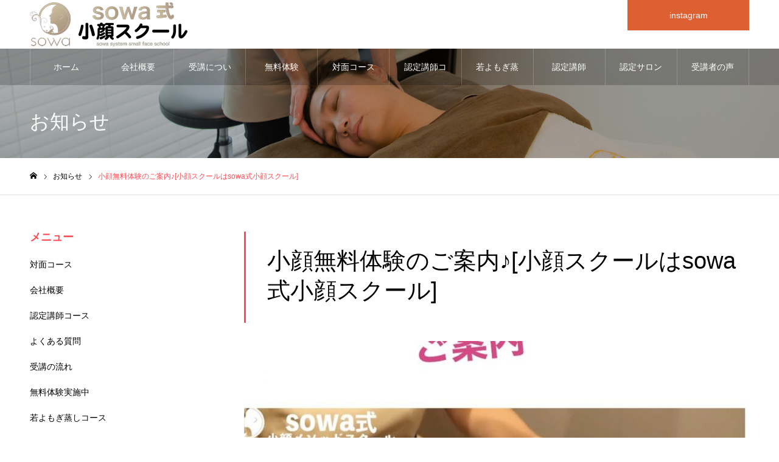

--- FILE ---
content_type: text/html; charset=UTF-8
request_url: https://kogao-school.jp/news/%E5%B0%8F%E9%A1%94%E7%84%A1%E6%96%99%E4%BD%93%E9%A8%93%E3%81%AE%E3%81%94%E6%A1%88%E5%86%85%E2%99%AA%E5%B0%8F%E9%A1%94%E3%82%B9%E3%82%AF%E3%83%BC%E3%83%AB%E3%81%AFsowa%E5%BC%8F%E5%B0%8F%E9%A1%94/
body_size: 12752
content:
<!DOCTYPE html>
<html class="pc" lang="ja">
<head>
<meta charset="UTF-8">
<!--[if IE]><meta http-equiv="X-UA-Compatible" content="IE=edge"><![endif]-->
<meta name="viewport" content="width=device-width">
<meta name="format-detection" content="telephone=no">
<meta name="description" content="スクール＜無料体験＞のご案内受講ご検討中の方に無料体験をご用意しております😁実際に体験して、効果をご実感くださいませ👍★気になっておられる施術箇所（顔、デコルテ、背中、お腹、脚）の中から2箇所お選び頂き実際に体験して頂きます。">
<link rel="pingback" href="https://kogao-school.jp/xmlrpc.php">
<title>小顔スクール | sowa式小顔スクール</title>
<meta name='robots' content='max-image-preview:large' />
<link rel='dns-prefetch' href='//webfonts.sakura.ne.jp' />
<link rel="alternate" type="application/rss+xml" title="sowa式小顔スクール &raquo; フィード" href="https://kogao-school.jp/feed/" />
<link rel="alternate" type="application/rss+xml" title="sowa式小顔スクール &raquo; コメントフィード" href="https://kogao-school.jp/comments/feed/" />
<script type="text/javascript">
window._wpemojiSettings = {"baseUrl":"https:\/\/s.w.org\/images\/core\/emoji\/14.0.0\/72x72\/","ext":".png","svgUrl":"https:\/\/s.w.org\/images\/core\/emoji\/14.0.0\/svg\/","svgExt":".svg","source":{"concatemoji":"https:\/\/kogao-school.jp\/wp-includes\/js\/wp-emoji-release.min.js?ver=6.2.8"}};
/*! This file is auto-generated */
!function(e,a,t){var n,r,o,i=a.createElement("canvas"),p=i.getContext&&i.getContext("2d");function s(e,t){p.clearRect(0,0,i.width,i.height),p.fillText(e,0,0);e=i.toDataURL();return p.clearRect(0,0,i.width,i.height),p.fillText(t,0,0),e===i.toDataURL()}function c(e){var t=a.createElement("script");t.src=e,t.defer=t.type="text/javascript",a.getElementsByTagName("head")[0].appendChild(t)}for(o=Array("flag","emoji"),t.supports={everything:!0,everythingExceptFlag:!0},r=0;r<o.length;r++)t.supports[o[r]]=function(e){if(p&&p.fillText)switch(p.textBaseline="top",p.font="600 32px Arial",e){case"flag":return s("\ud83c\udff3\ufe0f\u200d\u26a7\ufe0f","\ud83c\udff3\ufe0f\u200b\u26a7\ufe0f")?!1:!s("\ud83c\uddfa\ud83c\uddf3","\ud83c\uddfa\u200b\ud83c\uddf3")&&!s("\ud83c\udff4\udb40\udc67\udb40\udc62\udb40\udc65\udb40\udc6e\udb40\udc67\udb40\udc7f","\ud83c\udff4\u200b\udb40\udc67\u200b\udb40\udc62\u200b\udb40\udc65\u200b\udb40\udc6e\u200b\udb40\udc67\u200b\udb40\udc7f");case"emoji":return!s("\ud83e\udef1\ud83c\udffb\u200d\ud83e\udef2\ud83c\udfff","\ud83e\udef1\ud83c\udffb\u200b\ud83e\udef2\ud83c\udfff")}return!1}(o[r]),t.supports.everything=t.supports.everything&&t.supports[o[r]],"flag"!==o[r]&&(t.supports.everythingExceptFlag=t.supports.everythingExceptFlag&&t.supports[o[r]]);t.supports.everythingExceptFlag=t.supports.everythingExceptFlag&&!t.supports.flag,t.DOMReady=!1,t.readyCallback=function(){t.DOMReady=!0},t.supports.everything||(n=function(){t.readyCallback()},a.addEventListener?(a.addEventListener("DOMContentLoaded",n,!1),e.addEventListener("load",n,!1)):(e.attachEvent("onload",n),a.attachEvent("onreadystatechange",function(){"complete"===a.readyState&&t.readyCallback()})),(e=t.source||{}).concatemoji?c(e.concatemoji):e.wpemoji&&e.twemoji&&(c(e.twemoji),c(e.wpemoji)))}(window,document,window._wpemojiSettings);
</script>
<style type="text/css">
img.wp-smiley,
img.emoji {
	display: inline !important;
	border: none !important;
	box-shadow: none !important;
	height: 1em !important;
	width: 1em !important;
	margin: 0 0.07em !important;
	vertical-align: -0.1em !important;
	background: none !important;
	padding: 0 !important;
}
</style>
	<link rel='stylesheet' id='style-css' href='https://kogao-school.jp/wp-content/themes/noel_tcd072/style.css?ver=1.8' type='text/css' media='all' />
<link rel='stylesheet' id='sbi_styles-css' href='https://kogao-school.jp/wp-content/plugins/instagram-feed/css/sbi-styles.min.css?ver=6.10.0' type='text/css' media='all' />
<link rel='stylesheet' id='wp-block-library-css' href='https://kogao-school.jp/wp-includes/css/dist/block-library/style.min.css?ver=6.2.8' type='text/css' media='all' />
<style id='wp-block-library-inline-css' type='text/css'>
/* VK Color Palettes */
</style>
<link rel='stylesheet' id='vk-blocks/faq-css' href='https://kogao-school.jp/wp-content/plugins/vk-blocks/build/faq/style.css?ver=1.76.0.1' type='text/css' media='all' />
<link rel='stylesheet' id='vk-swiper-style-css' href='https://kogao-school.jp/wp-content/plugins/vk-blocks/vendor/vektor-inc/vk-swiper/src/assets/css/swiper-bundle.min.css?ver=11.0.2' type='text/css' media='all' />
<link rel='stylesheet' id='vk-blocks/slider-css' href='https://kogao-school.jp/wp-content/plugins/vk-blocks/build/slider/style.css?ver=1.76.0.1' type='text/css' media='all' />
<link rel='stylesheet' id='classic-theme-styles-css' href='https://kogao-school.jp/wp-includes/css/classic-themes.min.css?ver=6.2.8' type='text/css' media='all' />
<style id='global-styles-inline-css' type='text/css'>
body{--wp--preset--color--black: #000000;--wp--preset--color--cyan-bluish-gray: #abb8c3;--wp--preset--color--white: #ffffff;--wp--preset--color--pale-pink: #f78da7;--wp--preset--color--vivid-red: #cf2e2e;--wp--preset--color--luminous-vivid-orange: #ff6900;--wp--preset--color--luminous-vivid-amber: #fcb900;--wp--preset--color--light-green-cyan: #7bdcb5;--wp--preset--color--vivid-green-cyan: #00d084;--wp--preset--color--pale-cyan-blue: #8ed1fc;--wp--preset--color--vivid-cyan-blue: #0693e3;--wp--preset--color--vivid-purple: #9b51e0;--wp--preset--gradient--vivid-cyan-blue-to-vivid-purple: linear-gradient(135deg,rgba(6,147,227,1) 0%,rgb(155,81,224) 100%);--wp--preset--gradient--light-green-cyan-to-vivid-green-cyan: linear-gradient(135deg,rgb(122,220,180) 0%,rgb(0,208,130) 100%);--wp--preset--gradient--luminous-vivid-amber-to-luminous-vivid-orange: linear-gradient(135deg,rgba(252,185,0,1) 0%,rgba(255,105,0,1) 100%);--wp--preset--gradient--luminous-vivid-orange-to-vivid-red: linear-gradient(135deg,rgba(255,105,0,1) 0%,rgb(207,46,46) 100%);--wp--preset--gradient--very-light-gray-to-cyan-bluish-gray: linear-gradient(135deg,rgb(238,238,238) 0%,rgb(169,184,195) 100%);--wp--preset--gradient--cool-to-warm-spectrum: linear-gradient(135deg,rgb(74,234,220) 0%,rgb(151,120,209) 20%,rgb(207,42,186) 40%,rgb(238,44,130) 60%,rgb(251,105,98) 80%,rgb(254,248,76) 100%);--wp--preset--gradient--blush-light-purple: linear-gradient(135deg,rgb(255,206,236) 0%,rgb(152,150,240) 100%);--wp--preset--gradient--blush-bordeaux: linear-gradient(135deg,rgb(254,205,165) 0%,rgb(254,45,45) 50%,rgb(107,0,62) 100%);--wp--preset--gradient--luminous-dusk: linear-gradient(135deg,rgb(255,203,112) 0%,rgb(199,81,192) 50%,rgb(65,88,208) 100%);--wp--preset--gradient--pale-ocean: linear-gradient(135deg,rgb(255,245,203) 0%,rgb(182,227,212) 50%,rgb(51,167,181) 100%);--wp--preset--gradient--electric-grass: linear-gradient(135deg,rgb(202,248,128) 0%,rgb(113,206,126) 100%);--wp--preset--gradient--midnight: linear-gradient(135deg,rgb(2,3,129) 0%,rgb(40,116,252) 100%);--wp--preset--duotone--dark-grayscale: url('#wp-duotone-dark-grayscale');--wp--preset--duotone--grayscale: url('#wp-duotone-grayscale');--wp--preset--duotone--purple-yellow: url('#wp-duotone-purple-yellow');--wp--preset--duotone--blue-red: url('#wp-duotone-blue-red');--wp--preset--duotone--midnight: url('#wp-duotone-midnight');--wp--preset--duotone--magenta-yellow: url('#wp-duotone-magenta-yellow');--wp--preset--duotone--purple-green: url('#wp-duotone-purple-green');--wp--preset--duotone--blue-orange: url('#wp-duotone-blue-orange');--wp--preset--font-size--small: 13px;--wp--preset--font-size--medium: 20px;--wp--preset--font-size--large: 36px;--wp--preset--font-size--x-large: 42px;--wp--preset--spacing--20: 0.44rem;--wp--preset--spacing--30: 0.67rem;--wp--preset--spacing--40: 1rem;--wp--preset--spacing--50: 1.5rem;--wp--preset--spacing--60: 2.25rem;--wp--preset--spacing--70: 3.38rem;--wp--preset--spacing--80: 5.06rem;--wp--preset--shadow--natural: 6px 6px 9px rgba(0, 0, 0, 0.2);--wp--preset--shadow--deep: 12px 12px 50px rgba(0, 0, 0, 0.4);--wp--preset--shadow--sharp: 6px 6px 0px rgba(0, 0, 0, 0.2);--wp--preset--shadow--outlined: 6px 6px 0px -3px rgba(255, 255, 255, 1), 6px 6px rgba(0, 0, 0, 1);--wp--preset--shadow--crisp: 6px 6px 0px rgba(0, 0, 0, 1);}:where(.is-layout-flex){gap: 0.5em;}body .is-layout-flow > .alignleft{float: left;margin-inline-start: 0;margin-inline-end: 2em;}body .is-layout-flow > .alignright{float: right;margin-inline-start: 2em;margin-inline-end: 0;}body .is-layout-flow > .aligncenter{margin-left: auto !important;margin-right: auto !important;}body .is-layout-constrained > .alignleft{float: left;margin-inline-start: 0;margin-inline-end: 2em;}body .is-layout-constrained > .alignright{float: right;margin-inline-start: 2em;margin-inline-end: 0;}body .is-layout-constrained > .aligncenter{margin-left: auto !important;margin-right: auto !important;}body .is-layout-constrained > :where(:not(.alignleft):not(.alignright):not(.alignfull)){max-width: var(--wp--style--global--content-size);margin-left: auto !important;margin-right: auto !important;}body .is-layout-constrained > .alignwide{max-width: var(--wp--style--global--wide-size);}body .is-layout-flex{display: flex;}body .is-layout-flex{flex-wrap: wrap;align-items: center;}body .is-layout-flex > *{margin: 0;}:where(.wp-block-columns.is-layout-flex){gap: 2em;}.has-black-color{color: var(--wp--preset--color--black) !important;}.has-cyan-bluish-gray-color{color: var(--wp--preset--color--cyan-bluish-gray) !important;}.has-white-color{color: var(--wp--preset--color--white) !important;}.has-pale-pink-color{color: var(--wp--preset--color--pale-pink) !important;}.has-vivid-red-color{color: var(--wp--preset--color--vivid-red) !important;}.has-luminous-vivid-orange-color{color: var(--wp--preset--color--luminous-vivid-orange) !important;}.has-luminous-vivid-amber-color{color: var(--wp--preset--color--luminous-vivid-amber) !important;}.has-light-green-cyan-color{color: var(--wp--preset--color--light-green-cyan) !important;}.has-vivid-green-cyan-color{color: var(--wp--preset--color--vivid-green-cyan) !important;}.has-pale-cyan-blue-color{color: var(--wp--preset--color--pale-cyan-blue) !important;}.has-vivid-cyan-blue-color{color: var(--wp--preset--color--vivid-cyan-blue) !important;}.has-vivid-purple-color{color: var(--wp--preset--color--vivid-purple) !important;}.has-black-background-color{background-color: var(--wp--preset--color--black) !important;}.has-cyan-bluish-gray-background-color{background-color: var(--wp--preset--color--cyan-bluish-gray) !important;}.has-white-background-color{background-color: var(--wp--preset--color--white) !important;}.has-pale-pink-background-color{background-color: var(--wp--preset--color--pale-pink) !important;}.has-vivid-red-background-color{background-color: var(--wp--preset--color--vivid-red) !important;}.has-luminous-vivid-orange-background-color{background-color: var(--wp--preset--color--luminous-vivid-orange) !important;}.has-luminous-vivid-amber-background-color{background-color: var(--wp--preset--color--luminous-vivid-amber) !important;}.has-light-green-cyan-background-color{background-color: var(--wp--preset--color--light-green-cyan) !important;}.has-vivid-green-cyan-background-color{background-color: var(--wp--preset--color--vivid-green-cyan) !important;}.has-pale-cyan-blue-background-color{background-color: var(--wp--preset--color--pale-cyan-blue) !important;}.has-vivid-cyan-blue-background-color{background-color: var(--wp--preset--color--vivid-cyan-blue) !important;}.has-vivid-purple-background-color{background-color: var(--wp--preset--color--vivid-purple) !important;}.has-black-border-color{border-color: var(--wp--preset--color--black) !important;}.has-cyan-bluish-gray-border-color{border-color: var(--wp--preset--color--cyan-bluish-gray) !important;}.has-white-border-color{border-color: var(--wp--preset--color--white) !important;}.has-pale-pink-border-color{border-color: var(--wp--preset--color--pale-pink) !important;}.has-vivid-red-border-color{border-color: var(--wp--preset--color--vivid-red) !important;}.has-luminous-vivid-orange-border-color{border-color: var(--wp--preset--color--luminous-vivid-orange) !important;}.has-luminous-vivid-amber-border-color{border-color: var(--wp--preset--color--luminous-vivid-amber) !important;}.has-light-green-cyan-border-color{border-color: var(--wp--preset--color--light-green-cyan) !important;}.has-vivid-green-cyan-border-color{border-color: var(--wp--preset--color--vivid-green-cyan) !important;}.has-pale-cyan-blue-border-color{border-color: var(--wp--preset--color--pale-cyan-blue) !important;}.has-vivid-cyan-blue-border-color{border-color: var(--wp--preset--color--vivid-cyan-blue) !important;}.has-vivid-purple-border-color{border-color: var(--wp--preset--color--vivid-purple) !important;}.has-vivid-cyan-blue-to-vivid-purple-gradient-background{background: var(--wp--preset--gradient--vivid-cyan-blue-to-vivid-purple) !important;}.has-light-green-cyan-to-vivid-green-cyan-gradient-background{background: var(--wp--preset--gradient--light-green-cyan-to-vivid-green-cyan) !important;}.has-luminous-vivid-amber-to-luminous-vivid-orange-gradient-background{background: var(--wp--preset--gradient--luminous-vivid-amber-to-luminous-vivid-orange) !important;}.has-luminous-vivid-orange-to-vivid-red-gradient-background{background: var(--wp--preset--gradient--luminous-vivid-orange-to-vivid-red) !important;}.has-very-light-gray-to-cyan-bluish-gray-gradient-background{background: var(--wp--preset--gradient--very-light-gray-to-cyan-bluish-gray) !important;}.has-cool-to-warm-spectrum-gradient-background{background: var(--wp--preset--gradient--cool-to-warm-spectrum) !important;}.has-blush-light-purple-gradient-background{background: var(--wp--preset--gradient--blush-light-purple) !important;}.has-blush-bordeaux-gradient-background{background: var(--wp--preset--gradient--blush-bordeaux) !important;}.has-luminous-dusk-gradient-background{background: var(--wp--preset--gradient--luminous-dusk) !important;}.has-pale-ocean-gradient-background{background: var(--wp--preset--gradient--pale-ocean) !important;}.has-electric-grass-gradient-background{background: var(--wp--preset--gradient--electric-grass) !important;}.has-midnight-gradient-background{background: var(--wp--preset--gradient--midnight) !important;}.has-small-font-size{font-size: var(--wp--preset--font-size--small) !important;}.has-medium-font-size{font-size: var(--wp--preset--font-size--medium) !important;}.has-large-font-size{font-size: var(--wp--preset--font-size--large) !important;}.has-x-large-font-size{font-size: var(--wp--preset--font-size--x-large) !important;}
.wp-block-navigation a:where(:not(.wp-element-button)){color: inherit;}
:where(.wp-block-columns.is-layout-flex){gap: 2em;}
.wp-block-pullquote{font-size: 1.5em;line-height: 1.6;}
</style>
<link rel='stylesheet' id='vk-components-style-css' href='https://kogao-school.jp/wp-content/plugins/vk-blocks/build/vk-components.css?ver=1719148869' type='text/css' media='all' />
<link rel='stylesheet' id='vkblocks-bootstrap-css' href='https://kogao-school.jp/wp-content/plugins/vk-blocks/build/bootstrap_vk_using.css?ver=4.3.1' type='text/css' media='all' />
<link rel='stylesheet' id='vk-blocks-build-css-css' href='https://kogao-school.jp/wp-content/plugins/vk-blocks/build/block-build.css?ver=1.76.0.1' type='text/css' media='all' />
<style id='vk-blocks-build-css-inline-css' type='text/css'>
:root {--vk_flow-arrow: url(https://kogao-school.jp/wp-content/plugins/vk-blocks/inc/vk-blocks/images/arrow_bottom.svg);--vk_image-mask-wave01: url(https://kogao-school.jp/wp-content/plugins/vk-blocks/inc/vk-blocks/images/wave01.svg);--vk_image-mask-wave02: url(https://kogao-school.jp/wp-content/plugins/vk-blocks/inc/vk-blocks/images/wave02.svg);--vk_image-mask-wave03: url(https://kogao-school.jp/wp-content/plugins/vk-blocks/inc/vk-blocks/images/wave03.svg);--vk_image-mask-wave04: url(https://kogao-school.jp/wp-content/plugins/vk-blocks/inc/vk-blocks/images/wave04.svg);}
:root { --vk-size-text: 16px; /* --vk-color-primary is deprecated. */ --vk-color-primary:#337ab7; }

	:root {

		--vk-balloon-border-width:1px;

		--vk-balloon-speech-offset:-12px;
	}
	
</style>
<link rel='stylesheet' id='vk-font-awesome-css' href='https://kogao-school.jp/wp-content/plugins/vk-blocks/vendor/vektor-inc/font-awesome-versions/src/versions/6/css/all.min.css?ver=6.4.2' type='text/css' media='all' />
<script type='text/javascript' src='https://kogao-school.jp/wp-includes/js/jquery/jquery.min.js?ver=3.6.4' id='jquery-core-js'></script>
<script type='text/javascript' src='https://kogao-school.jp/wp-includes/js/jquery/jquery-migrate.min.js?ver=3.4.0' id='jquery-migrate-js'></script>
<script type='text/javascript' src='//webfonts.sakura.ne.jp/js/sakurav3.js?fadein=0&#038;ver=3.1.4' id='typesquare_std-js'></script>
<link rel="https://api.w.org/" href="https://kogao-school.jp/wp-json/" /><link rel="canonical" href="https://kogao-school.jp/news/%e5%b0%8f%e9%a1%94%e7%84%a1%e6%96%99%e4%bd%93%e9%a8%93%e3%81%ae%e3%81%94%e6%a1%88%e5%86%85%e2%99%aa%e5%b0%8f%e9%a1%94%e3%82%b9%e3%82%af%e3%83%bc%e3%83%ab%e3%81%afsowa%e5%bc%8f%e5%b0%8f%e9%a1%94/" />
<link rel='shortlink' href='https://kogao-school.jp/?p=522' />
<link rel="alternate" type="application/json+oembed" href="https://kogao-school.jp/wp-json/oembed/1.0/embed?url=https%3A%2F%2Fkogao-school.jp%2Fnews%2F%25e5%25b0%258f%25e9%25a1%2594%25e7%2584%25a1%25e6%2596%2599%25e4%25bd%2593%25e9%25a8%2593%25e3%2581%25ae%25e3%2581%2594%25e6%25a1%2588%25e5%2586%2585%25e2%2599%25aa%25e5%25b0%258f%25e9%25a1%2594%25e3%2582%25b9%25e3%2582%25af%25e3%2583%25bc%25e3%2583%25ab%25e3%2581%25afsowa%25e5%25bc%258f%25e5%25b0%258f%25e9%25a1%2594%2F" />
<link rel="alternate" type="text/xml+oembed" href="https://kogao-school.jp/wp-json/oembed/1.0/embed?url=https%3A%2F%2Fkogao-school.jp%2Fnews%2F%25e5%25b0%258f%25e9%25a1%2594%25e7%2584%25a1%25e6%2596%2599%25e4%25bd%2593%25e9%25a8%2593%25e3%2581%25ae%25e3%2581%2594%25e6%25a1%2588%25e5%2586%2585%25e2%2599%25aa%25e5%25b0%258f%25e9%25a1%2594%25e3%2582%25b9%25e3%2582%25af%25e3%2583%25bc%25e3%2583%25ab%25e3%2581%25afsowa%25e5%25bc%258f%25e5%25b0%258f%25e9%25a1%2594%2F&#038;format=xml" />
<!-- Google Tag Manager -->
<script>(function(w,d,s,l,i){w[l]=w[l]||[];w[l].push({'gtm.start':
new Date().getTime(),event:'gtm.js'});var f=d.getElementsByTagName(s)[0],
j=d.createElement(s),dl=l!='dataLayer'?'&l='+l:'';j.async=true;j.src=
'https://www.googletagmanager.com/gtm.js?id='+i+dl;f.parentNode.insertBefore(j,f);
})(window,document,'script','dataLayer','GTM-PZ69D4D');</script>
<!-- End Google Tag Manager -->
		
<link rel="stylesheet" href="https://kogao-school.jp/wp-content/themes/noel_tcd072/css/design-plus.css?ver=1.8">
<link rel="stylesheet" href="https://kogao-school.jp/wp-content/themes/noel_tcd072/css/sns-botton.css?ver=1.8">
<link rel="stylesheet" media="screen and (max-width:1250px)" href="https://kogao-school.jp/wp-content/themes/noel_tcd072/css/responsive.css?ver=1.8">
<link rel="stylesheet" media="screen and (max-width:1250px)" href="https://kogao-school.jp/wp-content/themes/noel_tcd072/css/footer-bar.css?ver=1.8">

<script src="https://kogao-school.jp/wp-content/themes/noel_tcd072/js/jquery.easing.1.4.js?ver=1.8"></script>
<script src="https://kogao-school.jp/wp-content/themes/noel_tcd072/js/jscript.js?ver=1.8"></script>
<script src="https://kogao-school.jp/wp-content/themes/noel_tcd072/js/comment.js?ver=1.8"></script>


<link rel="stylesheet" href="https://kogao-school.jp/wp-content/themes/noel_tcd072/js/perfect-scrollbar.css?ver=1.8">
<script src="https://kogao-school.jp/wp-content/themes/noel_tcd072/js/perfect-scrollbar.min.js?ver=1.8"></script>

<script src="https://kogao-school.jp/wp-content/themes/noel_tcd072/js/jquery.cookie.js?ver=1.8"></script>


<style type="text/css">

body, input, textarea { font-family: "Hiragino Sans", "ヒラギノ角ゴ ProN", "Hiragino Kaku Gothic ProN", "游ゴシック", YuGothic, "メイリオ", Meiryo, sans-serif; }

.rich_font, .p-vertical { font-family: "Hiragino Sans", "ヒラギノ角ゴ ProN", "Hiragino Kaku Gothic ProN", "游ゴシック", YuGothic, "メイリオ", Meiryo, sans-serif; font-weight:500; }

.rich_font_type1 { font-family: Arial, "Hiragino Kaku Gothic ProN", "ヒラギノ角ゴ ProN W3", "メイリオ", Meiryo, sans-serif; }
.rich_font_type2 { font-family: "Hiragino Sans", "ヒラギノ角ゴ ProN", "Hiragino Kaku Gothic ProN", "游ゴシック", YuGothic, "メイリオ", Meiryo, sans-serif; font-weight:500; }
.rich_font_type3 { font-family: "Times New Roman" , "游明朝" , "Yu Mincho" , "游明朝体" , "YuMincho" , "ヒラギノ明朝 Pro W3" , "Hiragino Mincho Pro" , "HiraMinProN-W3" , "HGS明朝E" , "ＭＳ Ｐ明朝" , "MS PMincho" , serif; font-weight:500; }

.post_content, #next_prev_post { font-family: "Hiragino Sans", "ヒラギノ角ゴ ProN", "Hiragino Kaku Gothic ProN", "游ゴシック", YuGothic, "メイリオ", Meiryo, sans-serif; }

.home #header_top { background:rgba(255,255,255,1); }
#header_top { background:rgba(255,255,255,1); }
#header_logo a { color:#000000; }
.pc #global_menu { background:rgba(0,0,0,0.2); }
.pc #global_menu > ul { border-left:1px solid rgba(255,255,255,0.2); }
.pc #global_menu > ul > li { border-right:1px solid rgba(255,255,255,0.2); }
.pc #global_menu > ul > li > a, .pc #global_menu ul ul li.menu-item-has-children > a:before { color:#ffffff; }
.pc #global_menu > ul > li > a:after { background:#ff474f; }
.pc #global_menu ul ul a { color:#ffffff; background:#ff4f58; }
.pc #global_menu ul ul a:hover { background:#d93f48; }
.pc .header_fix #global_menu { background:rgba(0,0,0,0.5); }
.pc .header_fix #global_menu > ul { border-left:1px solid rgba(255,255,255,0.5); }
.pc .header_fix #global_menu > ul > li { border-right:1px solid rgba(255,255,255,0.5); }
.mobile #mobile_menu { background:#222222; }
.mobile #global_menu a { color:#ffffff !important; background:#222222; border-bottom:1px solid #444444; }
.mobile #global_menu li li a { background:#333333; }
.mobile #global_menu a:hover, #mobile_menu .close_button:hover, #mobile_menu #global_menu .child_menu_button:hover { color:#ffffff !important; background:#ff4b54; }
.megamenu_clinic_list1 { border-color:#dddddd; background:#ffffff; }
.megamenu_clinic_list1 a { background:#ffffff; }
.megamenu_clinic_list1 ol, .megamenu_clinic_list1 li { border-color:#dddddd; }
.megamenu_clinic_list1 .title { color:#ff4b54; }
.megamenu_clinic_list2 { border-color:#dddddd; background:#ffffff; }
.megamenu_clinic_list2 a { background:#ffffff; }
.megamenu_clinic_list2_inner, .megamenu_clinic_list2 ol, .megamenu_clinic_list2 li { border-color:#dddddd; }
.megamenu_clinic_list2 .headline, .megamenu_clinic_list2 .title { color:#ff4b54; }
.megamenu_clinic_list2 .link_button a { color:#FFFFFF; background:#222222; }
.megamenu_clinic_list2 .link_button a:hover { color:#FFFFFF; background:#f45963; }
.megamenu_campaign_list { background:#f4f4f5; }
.megamenu_campaign_list .post_list_area, .megamenu_campaign_list .menu_area a:hover, .megamenu_campaign_list .menu_area li.active a { background:#ffffff; }
.megamenu_campaign_list .menu_area a { background:#ff474f; }
.megamenu_campaign_list .menu_area a:hover, .megamenu_campaign_list .menu_area li.active a { color:#ff474f; }
.pc .header_fix #header_top { background:rgba(255,255,255,0.8); }
.header_fix #header_logo a { color:#000000 !important; }
#header_button .button1 a, #footer_button .button1 a { color:#FFFFFF; background:#1e73be; }
#header_button .button1 a:hover, #footer_button .button1 a:hover { color:#FFFFFF; background:#58d0f4; }
#header_button .button2 a, #footer_button .button2 a { color:#ffffff; background:#dd6033; }
#header_button .button2 a:hover, #footer_button .button2 a:hover { color:#FFFFFF; background:#f29f57; }
#footer_info_content1 .button a { color:#FFFFFF; background:#222222; }
#footer_info_content1 .button a:hover { color:#FFFFFF; background:#f45963; }
#footer_info_content2 .button a { color:#FFFFFF; background:#222222; }
#footer_info_content2 .button a:hover { color:#FFFFFF; background:#f45963; }
#footer_banner .title { color:#f95660; font-size:20px; }
#footer_menu_area, #footer_menu_area a, #footer_menu .footer_headline a:before { color:#000000; }
#footer_menu_area .footer_headline a { color:#f95660; }
#footer_menu_area a:hover, #footer_menu .footer_headline a:hover:before { color:#f95660; }
#footer_bottom, #footer_bottom a { color:#FFFFFF; }
@media screen and (max-width:950px) {
  #footer_banner .title { font-size:16px; }
}
body.single #main_col { font-size:16px; }
#page_header_catch .title { font-size:32px; color:#FFFFFF; }
#post_title_area .title { font-size:38px; }
#recent_news .headline { font-size:20px; color:#ff4b52; }
@media screen and (max-width:950px) {
  body.single #main_col { font-size:13px; }
  #page_header_catch .title { font-size:20px; }
  #post_title_area .title { font-size:20px; }
  #recent_news .headline { font-size:16px; }
}

.author_profile a.avatar img, .animate_image img, .animate_background .image {
  width:100%; height:auto;
  -webkit-transition: transform  0.75s ease;
  transition: transform  0.75s ease;
}
.author_profile a.avatar:hover img, .animate_image:hover img, .animate_background:hover .image, #index_staff_slider a:hover img {
  -webkit-transform: scale(1.2);
  transform: scale(1.2);
}




a { color:#000; }

#bread_crumb li.last span, #comment_headline, .tcd_category_list a:hover, .tcd_category_list .child_menu_button:hover, .side_headline, #faq_category li a:hover, #faq_category li.active a, #archive_service .bottom_area .sub_category li a:hover,
  #side_service_category_list a:hover, #side_service_category_list li.active > a, #side_faq_category_list a:hover, #side_faq_category_list li.active a, #side_staff_list a:hover, #side_staff_list li.active a, .cf_data_list li a:hover,
    #side_campaign_category_list a:hover, #side_campaign_category_list li.active a, #side_clinic_list a:hover, #side_clinic_list li.active a
{ color: #ff4b54; }

#page_header .tab, #return_top a, #comment_tab li a:hover, #comment_tab li.active a, #comment_header #comment_closed p, #submit_comment:hover, #cancel_comment_reply a:hover, #p_readmore .button:hover,
  #wp-calendar td a:hover, #post_pagination p, #post_pagination a:hover, .page_navi span.current, .page_navi a:hover, .c-pw__btn:hover
{ background-color: #ff4b54; }

#guest_info input:focus, #comment_textarea textarea:focus, .c-pw__box-input:focus
{ border-color: #ff4b54; }

#comment_tab li.active a:after, #comment_header #comment_closed p:after
{ border-color:#ff4b54 transparent transparent transparent; }


#header_logo a:hover, #footer a:hover, .cardlink_title a:hover, #menu_button:hover:before, #header_logo a:hover, #related_post .item a:hover, .comment a:hover, .comment_form_wrapper a:hover, #next_prev_post a:hover,
  #bread_crumb a:hover, #bread_crumb li.home a:hover:after, .author_profile a:hover, .author_profile .author_link li a:hover:before, #post_meta_bottom a:hover, #next_prev_post a:hover:before,
    #recent_news a.link:hover, #recent_news .link:hover:after, #recent_news li a:hover .title, #searchform .submit_button:hover:before, .styled_post_list1 a:hover .title_area, .styled_post_list1 a:hover .date, .p-dropdown__title:hover:after, .p-dropdown__list li a:hover
{ color: #f95660; }
.post_content a, .custom-html-widget a { color: #f95660; }
.post_content a:hover, .custom-html-widget a:hover { color:#888888; }
#return_top a:hover { background-color: #d93f48; }
.frost_bg:before { background:rgba(255,255,255,0.4); }
.blur_image img { filter:blur(10px); }
.campaign_cat_id26 { background:#000000; }
.campaign_cat_id26:hover { background:#444444; }
#site_wrap { display:none; }
#site_loader_overlay {
  background:#ffffff;
  opacity: 1;
  position: fixed;
  top: 0px;
  left: 0px;
  width: 100%;
  height: 100%;
  width: 100vw;
  height: 100vh;
  z-index: 99999;
}
#site_loader_animation {
  width: 48px;
  height: 48px;
  font-size: 10px;
  text-indent: -9999em;
  position: fixed;
  top: 0;
  left: 0;
	right: 0;
	bottom: 0;
	margin: auto;
  border: 3px solid rgba(216,1,0,0.2);
  border-top-color: #d80100;
  border-radius: 50%;
  -webkit-animation: loading-circle 1.1s infinite linear;
  animation: loading-circle 1.1s infinite linear;
}
@-webkit-keyframes loading-circle {
  0% { -webkit-transform: rotate(0deg); transform: rotate(0deg); }
  100% { -webkit-transform: rotate(360deg); transform: rotate(360deg); }
}
@media only screen and (max-width: 767px) {
	#site_loader_animation { width: 30px; height: 30px; }
}
@keyframes loading-circle {
  0% { -webkit-transform: rotate(0deg); transform: rotate(0deg); }
  100% { -webkit-transform: rotate(360deg); transform: rotate(360deg); }
}



</style>

<link rel="icon" href="https://kogao-school.jp/wp-content/uploads/2020/08/cropped-logoフッター-32x32.png" sizes="32x32" />
<link rel="icon" href="https://kogao-school.jp/wp-content/uploads/2020/08/cropped-logoフッター-192x192.png" sizes="192x192" />
<link rel="apple-touch-icon" href="https://kogao-school.jp/wp-content/uploads/2020/08/cropped-logoフッター-180x180.png" />
<meta name="msapplication-TileImage" content="https://kogao-school.jp/wp-content/uploads/2020/08/cropped-logoフッター-270x270.png" />
</head>
<body id="body" class="news-template-default single single-news postid-522 fa_v6_css vk-blocks has_header_button">


<div id="container">

 <header id="header">

  <div id="header_top">
   <div id="header_top_inner">
    <div id="header_logo">
     
<div class="logo">
 <a href="https://kogao-school.jp/" title="sowa式小顔スクール">
    <img class="pc_logo_image" src="https://kogao-school.jp/wp-content/uploads/2021/03/名称未設定-1-1.png?1763050746" alt="sowa式小顔スクール" title="sowa式小顔スクール" width="259" height="100" />
      <img class="mobile_logo_image" src="https://kogao-school.jp/wp-content/uploads/2021/03/small.png?1763050746" alt="sowa式小顔スクール" title="sowa式小顔スクール" width="178" height="50" />
   </a>
</div>

    </div>
        <a href="#" id="menu_button"><span>メニュー</span></a>
            <div id="header_button" class="clearfix">
          <div class="button button2">
      <a href="https://www.instagram.com/sowa.bone.beauty/" target="_blank">instagram</a>
     </div><!-- END .header_button -->
         </div><!-- END #header_button -->
       </div><!-- END #header_top_inner -->
  </div><!-- END #header_top -->

    <nav id="global_menu">
   <ul id="menu-%e3%82%b5%e3%83%b3%e3%83%97%e3%83%ab%e3%83%a1%e3%83%8b%e3%83%a5%e3%83%bc" class="menu"><li id="menu-item-49" class="menu-item menu-item-type-custom menu-item-object-custom menu-item-home menu-item-49"><a href="https://kogao-school.jp/">ホーム</a></li>
<li id="menu-item-215" class="menu-item menu-item-type-post_type menu-item-object-page menu-item-has-children menu-item-215"><a href="https://kogao-school.jp/%e4%bc%9a%e7%a4%be%e6%a6%82%e8%a6%81/">会社概要</a>
<ul class="sub-menu">
	<li id="menu-item-204" class="menu-item menu-item-type-custom menu-item-object-custom menu-item-204"><a href="https://kogao-school.jp/performance/kikukokaneko/">講師プロフィール</a></li>
	<li id="menu-item-221" class="menu-item menu-item-type-custom menu-item-object-custom menu-item-221"><a href="http://korugi.info/">小顔コルギサロンsowa</a></li>
</ul>
</li>
<li id="menu-item-398" class="menu-item menu-item-type-post_type menu-item-object-page menu-item-has-children menu-item-398"><a href="https://kogao-school.jp/%e5%8f%97%e8%ac%9b%e3%81%ae%e6%b5%81%e3%82%8c/">受講について</a>
<ul class="sub-menu">
	<li id="menu-item-1080" class="menu-item menu-item-type-custom menu-item-object-custom menu-item-1080"><a href="https://kogao-school.jp/%e5%8f%97%e8%ac%9b%e3%81%ae%e6%b5%81%e3%82%8c/">受講の流れ</a></li>
	<li id="menu-item-397" class="menu-item menu-item-type-post_type menu-item-object-page menu-item-397"><a href="https://kogao-school.jp/%e3%82%88%e3%81%8f%e3%81%82%e3%82%8b%e8%b3%aa%e5%95%8f/">よくある質問</a></li>
</ul>
</li>
<li id="menu-item-1081" class="menu-item menu-item-type-custom menu-item-object-custom menu-item-1081"><a href="https://kogao-school.jp/%e7%84%a1%e6%96%99%e4%bd%93%e9%a8%93%e5%ae%9f%e6%96%bd%e4%b8%ad/">無料体験</a></li>
<li id="menu-item-202" class="menu-item menu-item-type-post_type menu-item-object-page menu-item-202"><a href="https://kogao-school.jp/%e3%82%a8%e3%82%b9%e3%83%86%e9%96%8b%e6%a5%ad%e3%83%bb%e7%b5%8c%e5%96%b6%e3%82%b5%e3%83%9d%e3%83%bc%e3%83%88/">対面コース</a></li>
<li id="menu-item-390" class="menu-item menu-item-type-custom menu-item-object-custom menu-item-390"><a href="https://kogao-school.jp/%e8%aa%8d%e5%ae%9a%e8%ac%9b%e5%b8%ab%e3%82%b3%e3%83%bc%e3%82%b9/">認定講師コース</a></li>
<li id="menu-item-1833" class="menu-item menu-item-type-post_type menu-item-object-page menu-item-1833"><a href="https://kogao-school.jp/%e8%8b%a5%e3%82%88%e3%82%82%e3%81%8e%e8%92%b8%e3%81%97%e3%82%b3%e3%83%bc%e3%82%b9/">若よもぎ蒸しコース</a></li>
<li id="menu-item-1438" class="menu-item menu-item-type-custom menu-item-object-custom menu-item-1438"><a href="https://kogao-school.jp/performance/%e8%aa%8d%e5%ae%9a%e8%ac%9b%e5%b8%ab/">認定講師</a></li>
<li id="menu-item-1072" class="menu-item menu-item-type-custom menu-item-object-custom menu-item-1072"><a href="https://kogao-school.jp/performance/%e5%b0%8e%e5%85%a5%e5%ae%9f%e7%b8%be/">認定サロン</a></li>
<li id="menu-item-205" class="menu-item menu-item-type-custom menu-item-object-custom menu-item-205"><a href="https://kogao-school.jp/staff/">受講者の声</a></li>
</ul>  </nav>
  
 </header>


 
 <div id="page_header" class="small" style="background:url(https://kogao-school.jp/wp-content/uploads/2020/08/名称未設定-1-8.jpg) no-repeat center top; background-size:cover;">
 <div id="page_header_inner">
  <div id="page_header_catch">
   <h2 class="title rich_font">お知らせ</h2>  </div>
 </div>
 <div class="overlay" style="background:rgba(0,0,0,0.3);"></div></div>

<div id="bread_crumb">

<ul class="clearfix" itemscope itemtype="http://schema.org/BreadcrumbList">
 <li itemprop="itemListElement" itemscope itemtype="http://schema.org/ListItem" class="home"><a itemprop="item" href="https://kogao-school.jp/"><span itemprop="name">ホーム</span></a><meta itemprop="position" content="1"></li>
 <li itemprop="itemListElement" itemscope itemtype="http://schema.org/ListItem"><a itemprop="item" href="https://kogao-school.jp/news/"><span itemprop="name">お知らせ</span></a><meta itemprop="position" content="2"></li>
 <li class="last" itemprop="itemListElement" itemscope itemtype="http://schema.org/ListItem"><span itemprop="name">小顔無料体験のご案内♪[小顔スクールはsowa式小顔スクール]</span><meta itemprop="position" content="3"></li>
</ul>

</div>

<div id="main_contents" class="clearfix">

 <div id="main_col" class="clearfix">

 
 <article id="article">

  <div id="post_title_area" style="border-color:#ff4b54;">
   <h1 class="title rich_font entry-title">小顔無料体験のご案内♪[小顔スクールはsowa式小顔スクール]</h1>
     </div>

  
    <div id="post_image">
   <img width="830" height="500" src="https://kogao-school.jp/wp-content/uploads/2020/12/2F39469F-7DF4-4A4F-A63C-AA6A4B05C8E5-830x500.jpeg" class="attachment-size4 size-size4 wp-post-image" alt="" decoding="async" />  </div>
  
  
  
  
    <div class="post_content clearfix">
   <blockquote><p>スクール＜無料体験＞のご案内<br />
受講ご検討中の方に無料体験をご用意しております😁<br />
実際に体験して、効果をご実感くださいませ👍</p></blockquote>
<p>★気になっておられる施術箇所（顔、デコルテ、背中、お腹、脚）の中から2箇所お選び頂き実際に体験して頂きます。<br />
★スクールの詳細などのご質問をお受け致します。</p>
<div class="post_content clearfix">
<div class="post_content clearfix">
<p>＊＊＊＊＊＊＊＊＊＊＊＊＊＊＊＊＊＊＊＊<br />
スクール＜無料体験＞のご案内<br />
受講ご検討中の方に無料体験をご用意しております😁<br />
実際に体験して、効果をご実感くださいませ👍</p>
<p>★気になっておられる施術箇所（顔、デコルテ、背中、お腹、脚）の中から2箇所お選び頂き実際に体験して頂きます。<br />
★スクールの詳細などのご質問をお受け致します。</p>
<p>＊＊＊＊＊＊＊＊＊＊＊＊＊＊＊＊＊＊<br />
無料体験のお申し込みはこちらから</p>
<p>こちらのLINEでは個別にトークが出来ます♪<br />
お気軽にご連絡下さいませ♪<br />
↓↓↓↓<br />
https://lin.ee/15WQ1jtXd</p>
<p>またはID検索で 「@501uptqw」と入力してください</p>
<div class="post_content clearfix">
<div class="single-contents">
<p>＊＊＊＊＊＊＊＊＊＊＊＊＊＊＊＊＊＊</p>
<p>無料体験　ZOOM個別説明会へのお申し込みはこちらから</p>
<p>こちらのLINEでは個別にトークが出来ます♪</p>
<p>お気軽にご連絡下さいませ♪</p>
<p>↓↓↓↓</p>
<p><a href="https://lin.ee/15WQ1jtXd">https://lin.ee/15WQ1jtXd</a></p>
<p>またはID検索で 「@501uptqw」と入力してください</p>
<p>スクールの詳細はこちら</p>
<p><a href="https://sowa-school-lp.com/">https://sowa-school-lp.com/</a></p>
<p>＊＊＊＊＊＊＊＊＊＊＊＊＊＊＊＊＊＊＊＊＊</p>
<p>＜メルマガのご案内＞</p>
<p>&nbsp;</p>
<p>実際に６畳一間の自宅サロンから始め</p>
<p>たった１年で年商３０００万を超える事が出来た</p>
<p>経験をお伝えする「メルマガ」を始めました♪</p>
<p>&nbsp;</p>
<p>現役のサロンオーナーだからこそ分かる</p>
<p>実体験を元にお話しをしていきますので</p>
<p>現在何か、お悩みのある方でしたら</p>
<p>役だつ情報だと思います♪</p>
<p>&nbsp;</p>
<p>是非ご登録下さいませ♪</p>
<p><a href="https://www.mshonin.com/form/?id=705165748">https://www.mshonin.com/form/?id=705165748</a></p>
<p>&nbsp;</p>
<p>&nbsp;</p>
<p>＊＊＊＊＊＊＊＊＊＊＊＊＊＊＊＊＊＊＊＊＊＊＊＊＊</p>
<p>＜スクールの詳細はこちら＞</p>
<p><a href="https://sowa-school-lp.com/">https://sowa-school-lp.com/</a></p>
<p>無料体験、ZOOM個別説明会のお申し込みはLINEからお願い致します。</p>
<p><a href="https://lin.ee/15WQ1jtXd"><img decoding="async" src="https://scdn.line-apps.com/n/line_add_friends/btn/ja.png" height="36" border="0" /></a></p>
<p>＊＊＊＊＊＊＊＊＊＊＊＊＊</p>
<p>&nbsp;</p>
<p>&nbsp;</p>
<p>滋賀　草津　南草津　小顔マッサージ 小顔矯正　小顔スクール</p>
<p>小顔&amp;バストアップ専門サロン 小顔コルギサロンsowa</p>
<p>&nbsp;</p>
<p>&nbsp;</p>
<p>***草津店＊＊＊</p>
<p>草津市野路1-4-19 アメニティ南草津 <a href="tel:077-576-5444">077-576-5444</a>(9時から18時) sowakikuko@gmail.com</p>
<p>＊＊＊瀬田店＊＊＊</p>
<p>大津市神領<a href="tel:3-21-19 077-543-3388">3-21-19 077-543-3388</a>(10時から18時)</p>
<p>📧sowa.2.13@icloud.com</p>
<p>&nbsp;</p>
<p>&nbsp;</p>
<p>＊＊＊「sowa式小顔メソッドスクール」＊＊＊</p>
<p><a href="https://sowa-school-lp.com/">https://sowa-school-lp.com/ </a></p>
<p>大津市神領3-21-19sowakikuko@gmail.com</p>
<h6>＊＊＊＊＊＊＊＊＊＊＊＊＊＊＊＊＊＊＊＊＊＊＊＊</h6>
<p>&nbsp;</p>
<p>Amazon電子書籍で７部問ベストセラー1位を獲得しました♪</p>
<p>「２か月先まで予約の取れないサロンがしているたった２つの事」</p>
<p>のご購入はこちらから</p>
<p>↓↓↓↓</p>
<p><a href="https://www.amazon.co.jp/gp/product/B08BV1VBTZ/ref=as_li_tl?ie=UTF8&amp;camp=247&amp;creative=1211&amp;creativeASIN=B08BV1VBTZ&amp;linkCode=as2&amp;tag=unsoukeiei-22&amp;linkId=b02f8aec82b0463b4b88e504a2b91b57">https://www.amazon.co.jp/gp/product/B08BV1VBTZ/ref=as_li_tl?ie=UTF8&amp;camp=247&amp;creative=1211&amp;creativeASIN=B08BV1VBTZ&amp;linkCode=as2&amp;tag=unsoukeiei-22&amp;linkId=b02f8aec82b0463b4b88e504a2b91b57</a></p>
</div>
</div>
</div>
<div id="single_share_bottom" class="single_share clearfix">
<div class="share-type1 share-btm">
<div class="sns"></div>
</div>
</div>
</div>
<div id="single_share_bottom" class="single_share clearfix">
<div class="share-type1 share-btm">
<div class="sns">
<ul class="type1 clearfix">
<li class="facebook"></li>
</ul>
</div>
</div>
</div>
<div id="next_prev_post" class="clearfix">
<div class="item prev_post clearfix">
<div class="title_area"></div>
</div>
</div>
  </div>

    <div class="single_share clearfix" id="single_share_bottom">
   <div class="share-type1 share-btm">
 
	<div class="sns mt10 mb45">
		<ul class="type1 clearfix">
			<li class="facebook">
				<a href="//www.facebook.com/sharer/sharer.php?u=https://kogao-school.jp/news/%e5%b0%8f%e9%a1%94%e7%84%a1%e6%96%99%e4%bd%93%e9%a8%93%e3%81%ae%e3%81%94%e6%a1%88%e5%86%85%e2%99%aa%e5%b0%8f%e9%a1%94%e3%82%b9%e3%82%af%e3%83%bc%e3%83%ab%e3%81%afsowa%e5%bc%8f%e5%b0%8f%e9%a1%94/&amp;t=%E5%B0%8F%E9%A1%94%E7%84%A1%E6%96%99%E4%BD%93%E9%A8%93%E3%81%AE%E3%81%94%E6%A1%88%E5%86%85%E2%99%AA%5B%E5%B0%8F%E9%A1%94%E3%82%B9%E3%82%AF%E3%83%BC%E3%83%AB%E3%81%AFsowa%E5%BC%8F%E5%B0%8F%E9%A1%94%E3%82%B9%E3%82%AF%E3%83%BC%E3%83%AB%5D" class="facebook-btn-icon-link" target="blank" rel="nofollow"><i class="icon-facebook"></i><span class="ttl">Share</span><span class="share-count"></span></a>
			</li>
		</ul>
	</div>
</div>
  </div>
  
  
  
    <div id="next_prev_post" class="clearfix">
   <div class="item prev_post clearfix">
 <a href="https://kogao-school.jp/news/%e7%80%ac%e7%94%b0%e9%a7%85%e3%81%8b%e3%82%89%e3%82%82%e3%81%99%e3%81%90%e3%81%ae%e3%81%8a%e6%b4%92%e8%90%bd%e3%83%80%e3%82%a4%e3%83%8b%e3%83%b3%e3%82%b0%e3%83%90%e3%83%bc%e2%99%aa%e5%b0%8f%e9%a1%94/">
  <div class="title_area">
   <span class="title">瀬田駅からもすぐのお洒落ダイニングバー♪[小顔スクールはsowa式小顔スクール]</span>
   <span class="nav">前の記事</span>
  </div>
 </a>
</div>
<div class="item next_post clearfix">
 <a href="https://kogao-school.jp/news/%e5%b0%8f%e9%a1%94%e3%82%b5%e3%83%ad%e3%83%b3%e3%82%92%e9%96%8b%e6%a5%ad%e3%81%97%e3%81%9f%e3%81%84%e3%81%91%e3%81%a9%e4%bd%95%e3%81%8b%e3%82%89%e5%a7%8b%e3%82%81%e3%82%8c%e3%81%b0%e8%89%af%e3%81%84/">
  <div class="title_area">
   <span class="title">小顔サロンを開業したいけど何から始めれば良いのか分からないあなたへ♪[滋賀の小顔&hellip;</span>
   <span class="nav">次の記事</span>
  </div>
 </a>
</div>
  </div>
  
 </article><!-- END #article -->

 
  <div id="recent_news" style="background:#f7f7f8;">
  <h3 class="headline">お知らせ</h3>
  <ol class="post_list">
      <li>
    <a href="https://kogao-school.jp/news/%e7%9e%ac%e9%96%93%e5%b0%8f%e9%a1%94%e3%82%b3%e3%83%ab%e3%82%ae%e6%9d%b1%e4%ba%ac%e8%ac%9b%e7%bf%92%e4%bc%9a%e9%96%8b%e5%82%ac%f0%9f%8e%b5%e3%82%b3%e3%83%ab%e3%82%ae%e3%82%b9%e3%82%af%e3%83%bc/" class="clearfix">
          <p class="date" style="color:#ff4b52;"><time class="entry-date updated" datetime="2024-06-16T16:27:40+09:00">2024.06.16</time></p>
          <h4 class="title"><span>瞬間小顔コルギ東京講習会開催🎵[コルギスクールはsowa式小顔スクール]</span></h4>
    </a>
   </li>
      <li>
    <a href="https://kogao-school.jp/news/%e3%82%aa%e3%83%b3%e3%83%a9%e3%82%a4%e3%83%b3%e3%82%b3%e3%83%ab%e3%82%ae%e3%82%b9%e3%82%af%e3%83%bc%e3%83%ab%e5%a7%8b%e3%81%be%e3%82%8a%e3%81%be%e3%81%99%f0%9f%8e%b5%e3%82%aa%e3%83%b3%e3%83%a9/" class="clearfix">
          <p class="date" style="color:#ff4b52;"><time class="entry-date updated" datetime="2024-05-28T13:23:09+09:00">2024.05.28</time></p>
          <h4 class="title"><span>オンラインコルギスクール始まります🎵[オンラインエステスクールはsowa式小顔スクール]</span></h4>
    </a>
   </li>
      <li>
    <a href="https://kogao-school.jp/news/%e6%9c%aa%e7%b5%8c%e9%a8%93%e4%b8%bb%e5%a9%a6%e3%81%8b%e3%82%89%e3%81%ae%e3%82%b5%e3%83%ad%e3%83%b3%e9%96%8b%e6%a5%ad%e3%81%a7%e3%81%8d%e3%81%be%e3%81%99%e3%81%8b%ef%bc%9f%e3%82%a8%e3%82%b9%e3%83%86/" class="clearfix">
          <p class="date" style="color:#ff4b52;"><time class="entry-date updated" datetime="2024-04-11T16:39:49+09:00">2024.04.11</time></p>
          <h4 class="title"><span>未経験主婦からのサロン開業できますか？[エステスクールはsowa式小顔スクール]</span></h4>
    </a>
   </li>
      <li>
    <a href="https://kogao-school.jp/news/%e5%ad%90%e8%82%b2%e3%81%a6%e3%81%97%e3%81%aa%e3%81%8c%e3%82%89%e4%b8%bb%e5%a9%a6%e8%b5%b7%e6%a5%ad%e3%82%a8%e3%82%b9%e3%83%86%e3%82%b9%e3%82%af%e3%83%bc%e3%83%ab%e3%81%afsowa%e5%bc%8f%e5%b0%8f/" class="clearfix">
          <p class="date" style="color:#ff4b52;"><time class="entry-date updated" datetime="2024-04-09T21:17:48+09:00">2024.04.9</time></p>
          <h4 class="title"><span>子育てしながら主婦起業[エステスクールはsowa式小顔スクール]</span></h4>
    </a>
   </li>
      <li>
    <a href="https://kogao-school.jp/news/%e7%a6%8f%e5%b2%a1%e3%80%80%e7%9e%ac%e9%96%93%e5%b0%8f%e9%a1%941%e3%83%87%e3%82%a4%e8%ac%9b%e7%bf%92%e4%bc%9a%e3%82%b3%e3%83%ab%e3%82%ae%e3%82%b9%e3%82%af%e3%83%bc%e3%83%ab%e3%81%afsowa%e5%bc%8f/" class="clearfix">
          <p class="date" style="color:#ff4b52;"><time class="entry-date updated" datetime="2024-04-09T15:23:24+09:00">2024.04.9</time></p>
          <h4 class="title"><span>福岡　瞬間小顔1デイ講習会[コルギスクールはsowa式小顔スクール]</span></h4>
    </a>
   </li>
     </ol>
    <a class="link" href="https://kogao-school.jp/news/">お知らせ一覧</a>
   </div><!-- END #recent_news -->
 
 </div><!-- END #main_col -->

 <div id="side_col">
<div class="side_widget clearfix widget_pages" id="pages-2">
<h3 class="side_headline"><span>メニュー</span></h3>
			<ul>
				<li class="page_item page-item-154"><a href="https://kogao-school.jp/%e3%82%a8%e3%82%b9%e3%83%86%e9%96%8b%e6%a5%ad%e3%83%bb%e7%b5%8c%e5%96%b6%e3%82%b5%e3%83%9d%e3%83%bc%e3%83%88/">対面コース</a></li>
<li class="page_item page-item-206"><a href="https://kogao-school.jp/%e4%bc%9a%e7%a4%be%e6%a6%82%e8%a6%81/">会社概要</a></li>
<li class="page_item page-item-387"><a href="https://kogao-school.jp/%e8%aa%8d%e5%ae%9a%e8%ac%9b%e5%b8%ab%e3%82%b3%e3%83%bc%e3%82%b9/">認定講師コース</a></li>
<li class="page_item page-item-393"><a href="https://kogao-school.jp/%e3%82%88%e3%81%8f%e3%81%82%e3%82%8b%e8%b3%aa%e5%95%8f/">よくある質問</a></li>
<li class="page_item page-item-395"><a href="https://kogao-school.jp/%e5%8f%97%e8%ac%9b%e3%81%ae%e6%b5%81%e3%82%8c/">受講の流れ</a></li>
<li class="page_item page-item-1074"><a href="https://kogao-school.jp/%e7%84%a1%e6%96%99%e4%bd%93%e9%a8%93%e5%ae%9f%e6%96%bd%e4%b8%ad/">無料体験実施中</a></li>
<li class="page_item page-item-1748"><a href="https://kogao-school.jp/%e8%8b%a5%e3%82%88%e3%82%82%e3%81%8e%e8%92%b8%e3%81%97%e3%82%b3%e3%83%bc%e3%82%b9/">若よもぎ蒸しコース</a></li>
			</ul>

			</div>
<div class="side_widget clearfix campaign_list_widget" id="campaign_list_widget-2">
<h3 class="side_headline"><span>運営会社の実績記事一覧</span></h3><div class="campaign_list clearfix">
  <article class="item clearfix">
    <a class="link animate_background" href="https://kogao-school.jp/performance/%e8%aa%8d%e5%ae%9a%e8%ac%9b%e5%b8%ab/">
   <div class="title_area frost_bg">
    <h4 class="title rich_font"><span>認定講師のご紹介</span></h4>
    <div class="blur_image">
     <img class="image object_fit" src="https://kogao-school.jp/wp-content/uploads/2020/11/333-1-730x320.jpg" data-src="https://kogao-school.jp/wp-content/uploads/2020/11/333-1-730x320.jpg">
    </div>
   </div>
   <img class="image normal_image object_fit" src="https://kogao-school.jp/wp-content/uploads/2020/11/333-1-730x320.jpg">
  </a>
 </article>
  <article class="item clearfix">
    <a class="link animate_background" href="https://kogao-school.jp/performance/%e8%aa%8d%e5%ae%9a%e3%82%b5%e3%83%ad%e3%83%b3/">
   <div class="title_area frost_bg">
    <h4 class="title rich_font"><span>認定サロン</span></h4>
    <div class="blur_image">
     <img class="image object_fit" src="https://kogao-school.jp/wp-content/uploads/2021/10/1-730x500.jpg" data-src="https://kogao-school.jp/wp-content/uploads/2021/10/1-730x500.jpg">
    </div>
   </div>
   <img class="image normal_image object_fit" src="https://kogao-school.jp/wp-content/uploads/2021/10/1-730x500.jpg">
  </a>
 </article>
  <article class="item clearfix">
    <a class="link animate_background" href="https://kogao-school.jp/performance/kikukokaneko/">
   <div class="title_area frost_bg">
    <h4 class="title rich_font"><span>講師のご紹介</span></h4>
    <div class="blur_image">
     <img class="image object_fit" src="https://kogao-school.jp/wp-content/uploads/2020/08/名称未設定-5-730x500.jpg" data-src="https://kogao-school.jp/wp-content/uploads/2020/08/名称未設定-5-730x500.jpg">
    </div>
   </div>
   <img class="image normal_image object_fit" src="https://kogao-school.jp/wp-content/uploads/2020/08/名称未設定-5-730x500.jpg">
  </a>
 </article>
 </div>
</div>
</div>

</div><!-- END #main_contents -->


 

 

 <div id="footer_menu_area" style="background:#f4f4f5;">
  <div id="footer_menu_area_inner" class="clearfix">
         <div id="footer_menu" class="footer_menu">
        <h3 class="footer_headline"><a href="https://kogao-school.jp/">HOME</a></h3>
        <ul id="menu-%e3%82%b5%e3%83%b3%e3%83%97%e3%83%ab%e3%83%a1%e3%83%8b%e3%83%a5%e3%83%bc-1" class="menu"><li class="menu-item menu-item-type-custom menu-item-object-custom menu-item-home menu-item-49"><a href="https://kogao-school.jp/">ホーム</a></li>
<li class="menu-item menu-item-type-post_type menu-item-object-page menu-item-215"><a href="https://kogao-school.jp/%e4%bc%9a%e7%a4%be%e6%a6%82%e8%a6%81/">会社概要</a></li>
<li class="menu-item menu-item-type-post_type menu-item-object-page menu-item-398"><a href="https://kogao-school.jp/%e5%8f%97%e8%ac%9b%e3%81%ae%e6%b5%81%e3%82%8c/">受講について</a></li>
<li class="menu-item menu-item-type-custom menu-item-object-custom menu-item-1081"><a href="https://kogao-school.jp/%e7%84%a1%e6%96%99%e4%bd%93%e9%a8%93%e5%ae%9f%e6%96%bd%e4%b8%ad/">無料体験</a></li>
<li class="menu-item menu-item-type-post_type menu-item-object-page menu-item-202"><a href="https://kogao-school.jp/%e3%82%a8%e3%82%b9%e3%83%86%e9%96%8b%e6%a5%ad%e3%83%bb%e7%b5%8c%e5%96%b6%e3%82%b5%e3%83%9d%e3%83%bc%e3%83%88/">対面コース</a></li>
<li class="menu-item menu-item-type-custom menu-item-object-custom menu-item-390"><a href="https://kogao-school.jp/%e8%aa%8d%e5%ae%9a%e8%ac%9b%e5%b8%ab%e3%82%b3%e3%83%bc%e3%82%b9/">認定講師コース</a></li>
<li class="menu-item menu-item-type-post_type menu-item-object-page menu-item-1833"><a href="https://kogao-school.jp/%e8%8b%a5%e3%82%88%e3%82%82%e3%81%8e%e8%92%b8%e3%81%97%e3%82%b3%e3%83%bc%e3%82%b9/">若よもぎ蒸しコース</a></li>
<li class="menu-item menu-item-type-custom menu-item-object-custom menu-item-1438"><a href="https://kogao-school.jp/performance/%e8%aa%8d%e5%ae%9a%e8%ac%9b%e5%b8%ab/">認定講師</a></li>
<li class="menu-item menu-item-type-custom menu-item-object-custom menu-item-1072"><a href="https://kogao-school.jp/performance/%e5%b0%8e%e5%85%a5%e5%ae%9f%e7%b8%be/">認定サロン</a></li>
<li class="menu-item menu-item-type-custom menu-item-object-custom menu-item-205"><a href="https://kogao-school.jp/staff/">受講者の声</a></li>
</ul>   </div>
        </div><!-- END #footer_menu_area_inner -->
 </div><!-- END #footer_menu_area -->

 <div id="footer_bottom" style="background:#222222;">
  <div id="footer_bottom_inner" class="clearfix">

      <div id="return_top">
    <a href="#body"><span>PAGE TOP</span></a>
   </div>
   
         <ul id="footer_social_link" class="clearfix">
            <li class="insta"><a href="https://www.instagram.com/sowa.bone.beauty/" rel="nofollow" target="_blank" title="Instagram"><span>Instagram</span></a></li>            <li class="contact"><a href="mailto:sowakikuko@gmail.com" rel="nofollow" target="_blank" title="Contact"><span>Contact</span></a></li>       </ul>
   
   <p id="copyright">Copyright (C) 2020  sowa式小顔メソッドスクール  All rights reserved.</p>

  </div>
 </div><!-- END #footer_bottom -->

  <div id="footer_button">
    <div class="button button2">
   <a href="https://www.instagram.com/sowa.bone.beauty/" target="_blank">instagram</a>
  </div>
   </div><!-- END #footer_button -->
 
 
</div><!-- #container -->

<div id="mobile_menu">
 <div id="header_mobile_banner">
   </div><!-- END #header_mobile_banner -->
</div>

<script>
jQuery(document).ready(function($){
    $('#header_button').addClass('animate');
    $('#page_header').addClass('animate');
});
</script>


<!-- Google Tag Manager (noscript) -->
<noscript><iframe src="https://www.googletagmanager.com/ns.html?id=GTM-PZ69D4D"
height="0" width="0" style="display:none;visibility:hidden"></iframe></noscript>
<!-- End Google Tag Manager (noscript) -->
		<!-- Instagram Feed JS -->
<script type="text/javascript">
var sbiajaxurl = "https://kogao-school.jp/wp-admin/admin-ajax.php";
</script>
<script type='text/javascript' src='https://kogao-school.jp/wp-includes/js/comment-reply.min.js?ver=6.2.8' id='comment-reply-js'></script>
<script type='text/javascript' src='https://kogao-school.jp/wp-content/plugins/vk-blocks/vendor/vektor-inc/vk-swiper/src/assets/js/swiper-bundle.min.js?ver=11.0.2' id='vk-swiper-script-js'></script>
<script type='text/javascript' src='https://kogao-school.jp/wp-content/plugins/vk-blocks/build/vk-slider.min.js?ver=1.76.0.1' id='vk-blocks-slider-js'></script>
<script>
window.ontouchstart = function() {};
window.addEventListener('touchstart', function() {}, true);
window.addEventListener('touchstart', function() {}, false);

document.ontouchstart = function() {};
document.addEventListener('touchstart', function() {}, true);
document.addEventListener('touchstart', function() {}, false);

document.body.ontouchstart = function() {};
document.body.addEventListener('touchstart', function() {}, true);
document.body.addEventListener('touchstart', function() {}, false);
</script>
</body>
</html>